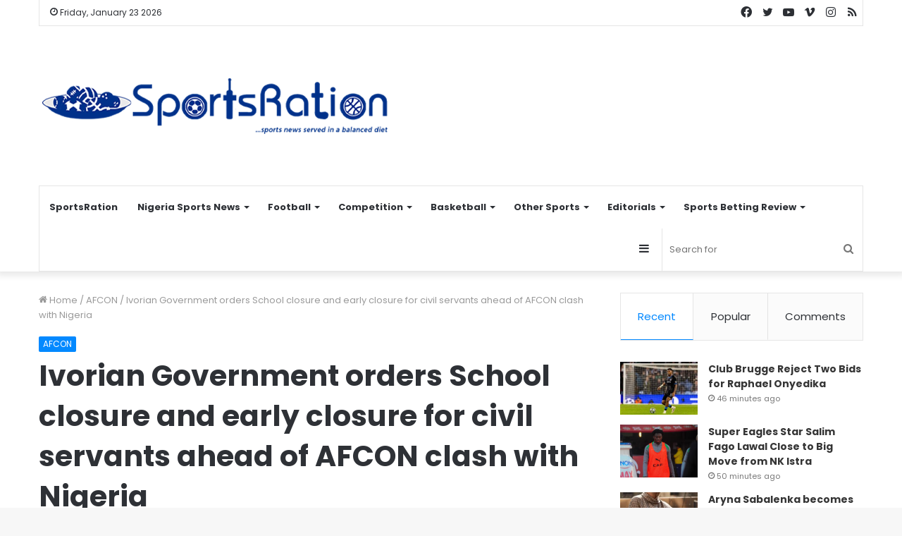

--- FILE ---
content_type: text/html; charset=UTF-8
request_url: https://sportsration.com/wp-admin/admin-ajax.php?postviews_id=95590&action=tie_postviews&_=1769154738723
body_size: -70
content:
<span class="tie-icon-fire" aria-hidden="true"></span> 485</span>